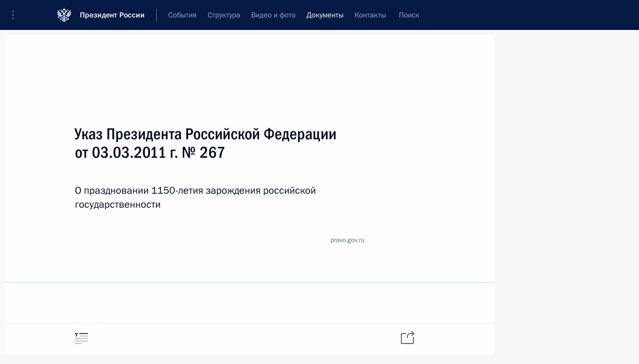

--- FILE ---
content_type: text/html; charset=UTF-8
request_url: http://www.kremlin.ru/acts/bank
body_size: 9540
content:
<!doctype html> <!--[if lt IE 7 ]> <html class="ie6" lang="ru"> <![endif]--> <!--[if IE 7 ]> <html class="ie7" lang="ru"> <![endif]--> <!--[if IE 8 ]> <html class="ie8" lang="ru"> <![endif]--> <!--[if IE 9 ]> <html class="ie9" lang="ru"> <![endif]--> <!--[if gt IE 8]><!--> <html lang="ru" class="no-js" itemscope="itemscope" xmlns="http://www.w3.org/1999/xhtml" itemtype="http://schema.org/CollectionPage" prefix="og: http://ogp.me/ns# video: http://ogp.me/ns/video# ya: http://webmaster.yandex.ru/vocabularies/"> <!--<![endif]--> <head> <meta charset="utf-8"/> <title itemprop="name">Банк документов ∙ Документы ∙ Президент России</title> <meta name="description" content="Новости, стенограммы, фото и видеозаписи, документы, подписанные Президентом России, информация о деятельности Администрации"/> <meta name="keywords" content=""/> <meta itemprop="inLanguage" content="ru"/> <meta name="msapplication-TileColor" content="#091a42"> <meta name="theme-color" content="#ffffff"> <meta name="theme-color" content="#091A42" />  <meta name="viewport" content="width=device-width,initial-scale=1,minimum-scale=0.7,ya-title=#061a44"/>  <meta name="apple-mobile-web-app-capable" content="yes"/> <meta name="apple-mobile-web-app-title" content="Президент России"/> <meta name="format-detection" content="telephone=yes"/> <meta name="apple-mobile-web-app-status-bar-style" content="default"/>  <meta name="msapplication-TileColor" content="#061a44"/> <meta name="msapplication-TileImage" content="/static/mstile-144x144.png"/> <meta name="msapplication-allowDomainApiCalls" content="true"/> <meta name="msapplication-starturl" content="/"/> <meta name="theme-color" content="#061a44"/> <meta name="application-name" content="Президент России"/>   <meta property="og:site_name" content="Президент России"/>  <meta name="twitter:site" content="@KremlinRussia"/>       <link rel="icon" type="image/png" href="/static/favicon-32x32.png" sizes="32x32"/>   <link rel="icon" type="image/png" href="/static/favicon-96x96.png" sizes="96x96"/>   <link rel="icon" type="image/png" href="/static/favicon-16x16.png" sizes="16x16"/>    <link rel="icon" type="image/png" href="/static/android-chrome-192x192.png" sizes="192x192"/> <link rel="manifest" href="/static/ru/manifest.json"/>         <link rel="apple-touch-icon" href="/static/apple-touch-icon-57x57.png" sizes="57x57"/>   <link rel="apple-touch-icon" href="/static/apple-touch-icon-60x60.png" sizes="60x60"/>   <link rel="apple-touch-icon" href="/static/apple-touch-icon-72x72.png" sizes="72x72"/>   <link rel="apple-touch-icon" href="/static/apple-touch-icon-76x76.png" sizes="76x76"/>   <link rel="apple-touch-icon" href="/static/apple-touch-icon-114x114.png" sizes="114x114"/>   <link rel="apple-touch-icon" href="/static/apple-touch-icon-120x120.png" sizes="120x120"/>   <link rel="apple-touch-icon" href="/static/apple-touch-icon-144x144.png" sizes="144x144"/>   <link rel="apple-touch-icon" href="/static/apple-touch-icon-152x152.png" sizes="152x152"/>   <link rel="apple-touch-icon" href="/static/apple-touch-icon-180x180.png" sizes="180x180"/>               <link rel="stylesheet" type="text/css" media="all" href="/static/css/screen.css?ba15e963ac"/> <link rel="stylesheet" href="/static/css/print.css" media="print"/>  <!--[if lt IE 9]> <link rel="stylesheet" href="/static/css/ie8.css"/> <script type="text/javascript" src="/static/js/vendor/html5shiv.js"></script> <script type="text/javascript" src="/static/js/vendor/respond.src.js"></script> <script type="text/javascript" src="/static/js/vendor/Konsole.js"></script> <![endif]--> <!--[if lte IE 9]> <link rel="stylesheet" href="/static/css/ie9.css"/> <script type="text/javascript" src="/static/js/vendor/ierange-m2.js"></script> <![endif]--> <!--[if lte IE 6]> <link rel="stylesheet" href="/static/css/ie6.css"/> <![endif]-->  <link rel="author" href="/about"/> <link rel="home" href="/"/> <link rel="search" href="/opensearch.xml" title="Президент России" type="application/opensearchdescription+xml"/> <script type="text/javascript">
window.config = {staticUrl: '/static/',mediaUrl: 'http://static.kremlin.ru/media/',internalDomains: 'kremlin.ru|uznai-prezidenta.ru|openkremlin.ru|президент.рф|xn--d1abbgf6aiiy.xn--p1ai'};
</script></head> <body class=""> <div class="header" itemscope="itemscope" itemtype="http://schema.org/WPHeader" role="banner"> <div class="topline topline__menu"> <a class="topline__toggleaside" accesskey="=" aria-label="Меню портала" role="button" href="#sidebar" title="Меню портала"><i></i></a> <div class="topline__in"> <a href="/" class="topline__head" rel="home" accesskey="1" data-title="Президент России"> <i class="topline__logo"></i>Президент России</a> <div class="topline__togglemore" data-url="/mobile-menu"> <i class="topline__togglemore_button"></i> </div> <div class="topline__more"> <nav aria-label="Основное меню"> <ul class="nav"><li class="nav__item" itemscope="itemscope" itemtype="http://schema.org/SiteNavigationElement"> <a href="/events/president/news" class="nav__link" accesskey="2" itemprop="url"><span itemprop="name">События</span></a> </li><li class="nav__item" itemscope="itemscope" itemtype="http://schema.org/SiteNavigationElement"> <a href="/structure/president" class="nav__link" accesskey="3" itemprop="url"><span itemprop="name">Структура</span></a> </li><li class="nav__item" itemscope="itemscope" itemtype="http://schema.org/SiteNavigationElement"> <a href="/multimedia/video" class="nav__link" accesskey="4" itemprop="url"><span itemprop="name">Видео и фото</span></a> </li><li class="nav__item" itemscope="itemscope" itemtype="http://schema.org/SiteNavigationElement"> <a href="/acts/news" class="nav__link is-active" accesskey="5" itemprop="url"><span itemprop="name">Документы</span></a> </li><li class="nav__item" itemscope="itemscope" itemtype="http://schema.org/SiteNavigationElement"> <a href="/contacts" class="nav__link" accesskey="6" itemprop="url"><span itemprop="name">Контакты</span></a> </li> <li class="nav__item last" itemscope="itemscope" itemtype="http://schema.org/SiteNavigationElement"> <a class="nav__link nav__link_search" href="/search" accesskey="7" itemprop="url" title="Глобальный поиск по сайту"> <span itemprop="name">Поиск</span> </a> </li>  </ul> </nav> </div> </div> </div>  <div class="search"> <ul class="search__filter"> <li class="search__filter__item is-active"> <a class="search_without_filter">Искать на сайте</a> </li>   <li class="search__filter__item bank_docs"><a href="/acts/bank">или по банку документов</a></li>  </ul> <div class="search__in">   <form name="search" class="form search__form simple_search" method="get" action="/search" tabindex="-1" role="search" aria-labelledby="search__form__input__label"> <fieldset>  <legend> <label for="search__form__input" class="search__title_main" id="search__form__input__label">Введите запрос для поиска</label> </legend>  <input type="hidden" name="section" class="search__section_value"/> <input type="hidden" name="since" class="search__since_value"/> <input type="hidden" name="till" class="search__till_value"/> <span class="form__field input_wrapper"> <input type="text" name="query" class="search__form__input" id="search__form__input" lang="ru" accesskey="-"  required="required" size="74" title="Введите запрос для поиска" autocomplete="off" data-autocomplete-words-url="/_autocomplete/words" data-autocomplete-url="/_autocomplete"/> <i class="search_icon"></i> <span class="text_overflow__limiter"></span> </span> <span class="form__field button__wrapper">  <button id="search-simple-search-button" class="submit search__form__button">Найти</button> </span> </fieldset> </form>     <form name="doc_search" class="form search__form docs_search" method="get" tabindex="-1" action="/acts/bank/search"> <fieldset> <legend> Поиск по документам </legend>  <div class="form__field form__field_medium"> <label for="doc_search-title-or-number-input"> Название документа или его номер </label> <input type="text" name="title" id="doc_search-title-or-number-input" class="input_doc"  lang="ru" autocomplete="off"/> </div> <div class="form__field form__field_medium"> <label for="doc_search-text-input">Текст в документе</label> <input type="text" name="query" id="doc_search-text-input"  lang="ru"/> </div> <div class="form__field form__fieldlong"> <label for="doc_search-type-select">Вид документа</label> <div class="select2_wrapper"> <select id="doc_search-type-select" name="type" class="select2 dropdown_select"> <option value="" selected="selected"> Все </option>  <option value="3">Указ</option>  <option value="4">Распоряжение</option>  <option value="5">Федеральный закон</option>  <option value="6">Федеральный конституционный закон</option>  <option value="7">Послание</option>  <option value="8">Закон Российской Федерации о поправке к Конституции Российской Федерации</option>  <option value="1">Кодекс</option>  </select> </div> </div> <div class="form__field form__field_halflonger"> <label id="doc_search-force-label"> Дата вступления в силу...</label>   <div class="search__form__date period">      <a href="#" role="button" aria-describedby="doc_search-force-label" class="dateblock" data-target="#doc_search-force_since-input" data-min="1991-01-01" data-max="2028-10-28" data-value="2026-02-01" data-start-value="1991-01-01" data-end-value="2028-10-28" data-range="true">  </a> <a class="clear_date_filter hidden" href="#clear" role="button" aria-label="Сбросить дату"><i></i></a> </div>  <input type="hidden" name="force_since" id="doc_search-force_since-input" /> <input type="hidden" name="force_till" id="doc_search-force_till-input" />      </div> <div class="form__field form__field_halflonger"> <label>или дата принятия</label>   <div class="search__form__date period">      <a href="#" role="button" aria-describedby="doc_search-date-label" class="dateblock" data-target="#doc_search-date_since-input" data-min="1991-01-01" data-max="2026-02-01" data-value="2026-02-01" data-start-value="1991-01-01" data-end-value="2026-02-01" data-range="true">  </a> <a class="clear_date_filter hidden" href="#clear" role="button" aria-label="Сбросить дату"><i></i></a> </div>  <input type="hidden" name="date_since" id="doc_search-date_since-input" /> <input type="hidden" name="date_till" id="doc_search-date_till-input" />      </div> <div class="form__field form__fieldshort"> <button type="submit" class="submit search__form__button"> Найти документ </button> </div> </fieldset> <div class="pravo_link">Официальный портал правовой информации <a href="http://pravo.gov.ru/" target="_blank">pravo.gov.ru</a> </div> </form>   </div> </div>  <div class="topline_nav_mobile"></div>  </div> <div class="main-wrapper"> <div class="subnav-view" role="complementary" aria-label="Дополнительное меню">      <div class="content content_subnav acts">   <div class="wrapfix__holder wrapfix__holder_small"> <div class="wrapfix wrapfix_acts">  <div class="content_top__wrap">  <div class="content__in">    <div role="navigation" aria-label="Подменю первого уровня"> <ul class="subnav"> bank<li class="" itemscope="itemscope" itemtype="http://schema.org/SiteNavigationElement"> <a class=" " href="/acts/news" itemprop="url"> <span itemprop="name">Новости</span> </a> </li><li class="" itemscope="itemscope" itemtype="http://schema.org/SiteNavigationElement"> <a class=" " href="/acts/assignments/orders" itemprop="url"> <span itemprop="name">Поручения Президента</span> </a> </li><li class="" itemscope="itemscope" itemtype="http://schema.org/SiteNavigationElement"> <a class="is-active " href="/acts/bank" itemprop="url"> <span itemprop="name">Банк документов</span> </a> </li><li class="" itemscope="itemscope" itemtype="http://schema.org/SiteNavigationElement"> <a class=" is-special is-animation" href="/acts/help" itemprop="url"> <span itemprop="name">Справка</span> </a> </li><li class="is-last" itemscope="itemscope" itemtype="http://schema.org/SiteNavigationElement"> <a class=" " href="/acts/constitution" itemprop="url"> <span itemprop="name">Конституция России</span> </a> </li></ul> </div> </div>   <div class="gradient-shadow"></div>  </div> </div> </div>   <div class="content__in content__flexible">    <form name="doc_filter" class="form form_filter doc_filter" method="get" tabindex="-1" action="/acts/bank/search"> <fieldset> <legend> Поиск по документам </legend>  <div class="form__field form__fieldlong"> <label for="doc_filter-title-or-number-input"> Название документа или его номер </label> <input type="text" name="title" id="doc_filter-title-or-number-input" class="input_doc"  lang="ru" autocomplete="off"/> </div> <div class="form__field form__fieldlong"> <label for="doc_filter-text-input">Текст в документе</label> <input type="text" name="query" id="doc_filter-text-input"  lang="ru"/> </div> <div class="form__field form__fieldlong"> <label for="doc_filter-type-select">Вид документа</label> <div class="select2_wrapper"> <select id="doc_filter-type-select" name="type" class="select2 dropdown_select"> <option value="" selected="selected"> Все </option>  <option value="3">Указ</option>  <option value="4">Распоряжение</option>  <option value="5">Федеральный закон</option>  <option value="6">Федеральный конституционный закон</option>  <option value="7">Послание</option>  <option value="8">Закон Российской Федерации о поправке к Конституции Российской Федерации</option>  <option value="1">Кодекс</option>  </select> </div> </div> <div class="form__field form__field_halflonger"> <label id="doc_filter-force-label"> Дата вступления в силу...</label>   <div class="search__form__date period">      <a href="#" role="button" aria-describedby="doc_filter-force-label" class="dateblock" data-target="#doc_filter-force_since-input" data-min="1991-01-01" data-max="2028-10-28" data-value="2026-02-01" data-start-value="1991-01-01" data-end-value="2028-10-28" data-range="true">  </a> <a class="clear_date_filter hidden" href="#clear" role="button" aria-label="Сбросить дату"><i></i></a> </div>  <input type="hidden" name="force_since" id="doc_filter-force_since-input" /> <input type="hidden" name="force_till" id="doc_filter-force_till-input" />      </div> <div class="form__field form__field_halflonger"> <label>или дата принятия</label>   <div class="search__form__date period">      <a href="#" role="button" aria-describedby="doc_filter-date-label" class="dateblock" data-target="#doc_filter-date_since-input" data-min="1991-01-01" data-max="2026-02-01" data-value="2026-02-01" data-start-value="1991-01-01" data-end-value="2026-02-01" data-range="true">  </a> <a class="clear_date_filter hidden" href="#clear" role="button" aria-label="Сбросить дату"><i></i></a> </div>  <input type="hidden" name="date_since" id="doc_filter-date_since-input" /> <input type="hidden" name="date_till" id="doc_filter-date_till-input" />      </div> <div class="form__field form__fieldshort"> <button type="submit" class="submit"> Найти документ </button> </div> </fieldset> <div class="pravo_link">Официальный портал правовой информации <a href="http://pravo.gov.ru/" target="_blank">pravo.gov.ru</a> </div> </form>  <hr class="sep sep_doc"/> </div>   </div> </div> <div class="wrapsite"> <div class="content-view" role="main"> <div class="content content_main" data-section="Банк документов" data-section-href="/acts/bank"> <div class="content__in"> <h1 class="title_main special-hidden">Банк документов</h1> <div class="events"> <div class="entry-content lister-page" role="list" data-url-template="/acts/bank/page/PAGE" data-base-url="/acts/bank" data-path="/acts/bank" data-page="1" data-pages="2632"> <h2 class="events__title">21 января 2026 года</h2>  <div class="hentry hentry_event hentry_doc" data-id="52904" role="listitem"> <h3 class="hentry__title hentry__title_special"> <a href="/acts/bank/52904">Указ Президента Российской Федерации от 21.01.2026 г. № 21 <span class="hentry__meta_acts">О Полковникове А.М.</span> <span class="hentry__meta"> <time datetime="2026-01-21">21 января 2026 года</time> </span> </a> </h3> </div> <h2 class="events__title">16 января 2026 года</h2>  <div class="hentry hentry_event hentry_doc" data-id="52902" role="listitem"> <h3 class="hentry__title hentry__title_special"> <a href="/acts/bank/52902">Распоряжение Президента Российской Федерации от 16.01.2026 г. № 14-рп <span class="hentry__meta"> <time datetime="2026-01-16">16 января 2026 года</time> </span> </a> </h3> </div>  <div class="hentry hentry_event hentry_doc" data-id="52901" role="listitem"> <h3 class="hentry__title hentry__title_special"> <a href="/acts/bank/52901">Указ Президента Российской Федерации от 16.01.2026 г. № 17 <span class="hentry__meta_acts">О внесении изменения в Указ Президента Российской Федерации от 10 июля 2023 г. № 514 «Об особенностях поступления на службу в следственные органы и учреждения Следственного комитета Российской Федерации на территориях Донецкой Народной Республики, Луганской Народной Республики, Запорожской области и Херсонской области»</span> <span class="hentry__meta"> <time datetime="2026-01-16">16 января 2026 года</time> </span> </a> </h3> </div>  <div class="hentry hentry_event hentry_doc" data-id="52900" role="listitem"> <h3 class="hentry__title hentry__title_special"> <a href="/acts/bank/52900">Указ Президента Российской Федерации от 16.01.2026 г. № 16 <span class="hentry__meta_acts">О дальнейшем развитии акционерного общества «Объединенная судостроительная корпорация»</span> <span class="hentry__meta"> <time datetime="2026-01-16">16 января 2026 года</time> </span> </a> </h3> </div> <h2 class="events__title">13 января 2026 года</h2>  <div class="hentry hentry_event hentry_doc" data-id="52899" role="listitem"> <h3 class="hentry__title hentry__title_special"> <a href="/acts/bank/52899">Указ Президента Российской Федерации от 13.01.2026 г. № 13 <span class="hentry__meta_acts">О Чрезвычайном и Полномочном После Российской Федерации в Исламской Республике Мавритании</span> <span class="hentry__meta"> <time datetime="2026-01-13">13 января 2026 года</time> </span> </a> </h3> </div>  <div class="hentry hentry_event hentry_doc" data-id="52897" role="listitem"> <h3 class="hentry__title hentry__title_special"> <a href="/acts/bank/52897">Указ Президента Российской Федерации от 13.01.2026 г. № 12 <span class="hentry__meta_acts">О Жилко Б.А.</span> <span class="hentry__meta"> <time datetime="2026-01-13">13 января 2026 года</time> </span> </a> </h3> </div> <h2 class="events__title">5 января 2026 года</h2>  <div class="hentry hentry_event hentry_doc" data-id="52889" role="listitem"> <h3 class="hentry__title hentry__title_special"> <a href="/acts/bank/52889">Указ Президента Российской Федерации от 05.01.2026 г. № 9 <span class="hentry__meta_acts">О присвоении классных чинов государственной гражданской службы Российской Федерации федеральным государственным гражданским служащим</span> <span class="hentry__meta"> <time datetime="2026-01-05">5 января 2026 года</time> </span> </a> </h3> </div>  <div class="hentry hentry_event hentry_doc" data-id="52884" role="listitem"> <h3 class="hentry__title hentry__title_special"> <a href="/acts/bank/52884">Распоряжение Президента Российской Федерации от 05.01.2026 г. № 11-рп <span class="hentry__meta"> <time datetime="2026-01-05">5 января 2026 года</time> </span> </a> </h3> </div>  <div class="hentry hentry_event hentry_doc" data-id="52875" role="listitem"> <h3 class="hentry__title hentry__title_special"> <a href="/acts/bank/52875">Распоряжение Президента Российской Федерации от 05.01.2026 г. № 10-рп <span class="hentry__meta"> <time datetime="2026-01-05">5 января 2026 года</time> </span> </a> </h3> </div> <h2 class="events__title">4 января 2026 года</h2>  <div class="hentry hentry_event hentry_doc" data-id="52891" role="listitem"> <h3 class="hentry__title hentry__title_special"> <a href="/acts/bank/52891">Указ Президента Российской Федерации от 04.01.2026 г. № 5 <span class="hentry__meta_acts">О внесении изменения в состав Комиссии по вопросам гражданства при Президенте Российской Федерации, утвержденный Указом Президента Российской Федерации от 21 февраля 2019 г. № 69</span> <span class="hentry__meta"> <time datetime="2026-01-04">4 января 2026 года</time> </span> </a> </h3> </div>  <div class="hentry hentry_event hentry_doc" data-id="52890" role="listitem"> <h3 class="hentry__title hentry__title_special"> <a href="/acts/bank/52890">Указ Президента Российской Федерации от 04.01.2026 г. № 4 <span class="hentry__meta_acts">О внесении изменений в состав Межведомственной комиссии по реализации Государственной программы по оказанию содействия добровольному переселению в Российскую Федерацию соотечественников, проживающих за рубежом, утвержденный Указом Президента Российской Федерации от 24 января 2020 г. № 61</span> <span class="hentry__meta"> <time datetime="2026-01-04">4 января 2026 года</time> </span> </a> </h3> </div> <h2 class="events__title">2 января 2026 года</h2>  <div class="hentry hentry_event hentry_doc" data-id="52894" role="listitem"> <h3 class="hentry__title hentry__title_special"> <a href="/acts/bank/52894">Распоряжение Президента Российской Федерации от 02.01.2026 г. № 4-рп <span class="hentry__meta"> <time datetime="2026-01-02">2 января 2026 года</time> </span> </a> </h3> </div>  <div class="hentry hentry_event hentry_doc" data-id="52883" role="listitem"> <h3 class="hentry__title hentry__title_special"> <a href="/acts/bank/52883">Распоряжение Президента Российской Федерации от 02.01.2026 г. № 3-рп <span class="hentry__meta"> <time datetime="2026-01-02">2 января 2026 года</time> </span> </a> </h3> </div>  <div class="hentry hentry_event hentry_doc" data-id="52882" role="listitem"> <h3 class="hentry__title hentry__title_special"> <a href="/acts/bank/52882">Распоряжение Президента Российской Федерации от 02.01.2026 г. № 5-рп <span class="hentry__meta"> <time datetime="2026-01-02">2 января 2026 года</time> </span> </a> </h3> </div>  <div class="hentry hentry_event hentry_doc" data-id="52874" role="listitem"> <h3 class="hentry__title hentry__title_special"> <a href="/acts/bank/52874">Распоряжение Президента Российской Федерации от 02.01.2026 г. № 2-рп <span class="hentry__meta"> <time datetime="2026-01-02">2 января 2026 года</time> </span> </a> </h3> </div> <h2 class="events__title">1 января 2026 года</h2>  <div class="hentry hentry_event hentry_doc" data-id="52903" role="listitem"> <h3 class="hentry__title hentry__title_special"> <a href="/acts/bank/52903">Указ Президента Российской Федерации от 01.01.2026 г. № 11 <span class="hentry__meta_acts">Об Организационном комитете по подготовке и проведению Международного форума обеспечения коллективной безопасности и других мероприятий в рамках председательства Российской Федерации в Организации Договора о коллективной безопасности в 2026 году</span> <span class="hentry__meta"> <time datetime="2026-01-01">1 января 2026 года</time> </span> </a> </h3> </div> <h2 class="events__title">31 декабря 2025 года</h2>  <div class="hentry hentry_event hentry_doc" data-id="52898" role="listitem"> <h3 class="hentry__title hentry__title_special"> <a href="/acts/bank/52898">Указ Президента Российской Федерации от 31.12.2025 г. № 1011 <span class="hentry__meta_acts">О внесении изменений в перечень движимого и недвижимого имущества, ценных бумаг, долей в уставных (складочных) капиталах российских юридических лиц и имущественных прав, в отношении которых вводится временное управление, утвержденный Указом Президента Российской Федерации от 25 апреля 2023 г. № 302</span> <span class="hentry__meta"> <time datetime="2025-12-31">31 декабря 2025 года</time> </span> </a> </h3> </div>  <div class="hentry hentry_event hentry_doc" data-id="52896" role="listitem"> <h3 class="hentry__title hentry__title_special"> <a href="/acts/bank/52896">Указ Президента Российской Федерации от 31.12.2025 г. № 1012 <span class="hentry__meta_acts">О внесении изменений в перечень движимого и недвижимого имущества, ценных бумаг, долей в уставных (складочных) капиталах российских юридических лиц и имущественных прав, в отношении которых вводится временное управление, утвержденный Указом Президента Российской Федерации от 25 апреля 2023 г. № 302</span> <span class="hentry__meta"> <time datetime="2025-12-31">31 декабря 2025 года</time> </span> </a> </h3> </div>  <div class="hentry hentry_event hentry_doc" data-id="52887" role="listitem"> <h3 class="hentry__title hentry__title_special"> <a href="/acts/bank/52887">Указ Президента Российской Федерации от 31.12.2025 г. № 1009 <span class="hentry__meta_acts">Об изменении и признании утратившими силу некоторых актов Президента Российской Федерации</span> <span class="hentry__meta"> <time datetime="2025-12-31">31 декабря 2025 года</time> </span> </a> </h3> </div>  <div class="hentry hentry_event hentry_doc" data-id="52879" role="listitem"> <h3 class="hentry__title hentry__title_special"> <a href="/acts/bank/52879">Указ Президента Российской Федерации от 31.12.2025 г. № 1010 <span class="hentry__meta_acts">О внесении изменения в Указ Президента Российской Федерации от 17 января 2023 г. № 16 «О временном порядке принятия решений органами некоторых российских юридических лиц»</span> <span class="hentry__meta"> <time datetime="2025-12-31">31 декабря 2025 года</time> </span> </a> </h3> </div>   </div><a href="/acts/bank/page/2" class="button button_green more more-next" rel="next" accesskey="n">Показать предыдущие материалы</a>  </div> </div> </div><div class="promoted" role="region" aria-label="Важная новость"> <div class="promoted__in"> <a href="http://kremlin.ru/events/president/news/78815" class="promoted__entry"> <div class="promoted__block"> <h3 class="promoted__title one_line">Итоги года с Владимиром Путиным</h3> <div class="promoted__image" aria-hidden="true"><img class="promoted__pic" src="http://static.kremlin.ru/media/events/highlight-images/index/fzEDJwEHYA9iFG4u4xT5AgHnFbZd1gP2.jpg" srcset="http://static.kremlin.ru/media/events/highlight-images/index/fzEDJwEHYA9iFG4u4xT5AgHnFbZd1gP2.jpg 1x,http://static.kremlin.ru/media/events/highlight-images/index2x/u2gcuc9XLXBfFrCcHWk63NlAXhnM5RyA.jpg 2x" style="background:rgb(42, 29, 47);background:linear-gradient(90deg, #2a1d2f 0%, rgba(42,29,47,0) 100%),linear-gradient(270deg, #5e83f4 0%, rgba(94,131,244,0) 100%),linear-gradient(180deg, #f3d7d3 0%, rgba(243,215,211,0) 100%),linear-gradient(0deg, #935363 0%, rgba(147,83,99,0) 100%);"  width="140" height="100" alt="Итоги года с Владимиром Путиным"/></div> <span class="promoted__date"> 19 декабря 2025 года</span> </div> </a> </div> <div class="gradient-shadow"></div> </div> </div><div class="footer" id="footer" itemscope="itemscope" itemtype="http://schema.org/WPFooter"> <div class="footer__in"> <div role="complementary" aria-label="Карта портала"> <div class="footer__mobile"> <a href="/"> <i class="footer__logo_mob"></i> <div class="mobile_title">Президент России</div> <div class="mobile_caption">Версия официального сайта для мобильных устройств</div> </a> </div> <div class="footer__col col_mob"> <h2 class="footer_title">Разделы сайта Президента<br/>России</h2> <ul class="footer_list nav_mob"><li class="footer_list_item" itemscope="itemscope" itemtype="http://schema.org/SiteNavigationElement"> <a href="/events/president/news"  itemprop="url"> <span itemprop="name">События</span> </a> </li> <li class="footer_list_item" itemscope="itemscope" itemtype="http://schema.org/SiteNavigationElement"> <a href="/structure/president"  itemprop="url"> <span itemprop="name">Структура</span> </a> </li> <li class="footer_list_item" itemscope="itemscope" itemtype="http://schema.org/SiteNavigationElement"> <a href="/multimedia/video"  itemprop="url"> <span itemprop="name">Видео и фото</span> </a> </li> <li class="footer_list_item" itemscope="itemscope" itemtype="http://schema.org/SiteNavigationElement"> <a href="/acts/news"  class="is-active" itemprop="url"> <span itemprop="name">Документы</span> </a> </li> <li class="footer_list_item" itemscope="itemscope" itemtype="http://schema.org/SiteNavigationElement"> <a href="/contacts"  itemprop="url"> <span itemprop="name">Контакты</span> </a> </li>  <li class="footer__search footer_list_item footer__search_open" itemscope="itemscope" itemtype="http://schema.org/SiteNavigationElement"> <a href="/search" itemprop="url"> <i></i> <span itemprop="name">Поиск</span> </a> </li> <li class="footer__search footer_list_item footer__search_hidden" itemscope="itemscope" itemtype="http://schema.org/SiteNavigationElement"> <a href="/search" itemprop="url"> <i></i> <span itemprop="name">Поиск</span> </a> </li> <li class="footer__smi footer_list_item" itemscope="itemscope" itemtype="http://schema.org/SiteNavigationElement"> <a href="/press/announcements" itemprop="url" class="is-special"><i></i><span itemprop="name">Для СМИ</span></a> </li> <li class="footer_list_item" itemscope="itemscope" itemtype="http://schema.org/SiteNavigationElement"> <a href="/subscribe" itemprop="url"><i></i><span itemprop="name">Подписаться</span></a> </li> <li class="footer_list_item hidden_mob" itemscope="itemscope" itemtype="http://schema.org/SiteNavigationElement"> <a href="/catalog/glossary" itemprop="url" rel="glossary"><span itemprop="name">Справочник</span></a> </li> </ul> <ul class="footer_list"> <li class="footer__special" itemscope="itemscope" itemtype="http://schema.org/SiteNavigationElement"> <a href="http://special.kremlin.ru/events/president/news" itemprop="url" class="is-special no-warning"><i></i><span itemprop="name">Версия для людей с ограниченными возможностями</span></a> </li> </ul> <ul class="footer_list nav_mob"> <li itemscope="itemscope" itemtype="http://schema.org/SiteNavigationElement" class="language footer_list_item">    <a href="http://en.kremlin.ru/" rel="alternate" hreflang="en" itemprop="url" class=" no-warning"> <span itemprop="name"> English </span> </a> <meta itemprop="inLanguage" content="en"/>  </li> </ul> </div> <div class="footer__col"> <h2 class="footer_title">Информационные ресурсы<br/>Президента России</h2> <ul class="footer_list"> <li class="footer__currentsite footer_list_item" itemscope="itemscope" itemtype="http://schema.org/SiteNavigationElement"> <a href="/" itemprop="url">Президент России<span itemprop="name">Текущий ресурс</span> </a> </li> <li class="footer_list_item"> <a href="http://kremlin.ru/acts/constitution" class="no-warning">Конституция России</a> </li> <li class="footer_list_item"> <a href="http://flag.kremlin.ru/" class="no-warning" rel="external">Государственная символика</a> </li> <li class="footer_list_item"> <a href="https://letters.kremlin.ru/" class="no-warning" rel="external">Обратиться к Президенту</a> </li>  <li class="footer_list_item"> <a href="http://kids.kremlin.ru/" class="no-warning" rel="external"> Президент России —<br/>гражданам школьного возраста </a> </li> <li class="footer_list_item"> <a href="http://tours.kremlin.ru/" class="no-warning" rel="external">Виртуальный тур по<br/>Кремлю</a> </li>  <li class="footer_list_item"> <a href="http://putin.kremlin.ru/" class="no-warning" rel="external">Владимир Путин —<br/>личный сайт</a> </li>  <li class="footer_list_item"> <a href="http://nature.kremlin.ru" class="no-warning" rel="external"> Дикая природа России </a> </li>  </ul> </div> <div class="footer__col"> <h2 class="footer_title">Официальные сетевые ресурсы<br/>Президента России</h2> <ul class="footer_list"> <li class="footer_list_item"> <a href="https://t.me/news_kremlin" rel="me" target="_blank">Telegram-канал</a> </li>  <li class="footer_list_item"> <a href="https://max.ru/news_kremlin" rel="me" target="_blank"> MAX </a> </li> <li class="footer_list_item"> <a href="https://vk.com/kremlin_news" rel="me" target="_blank"> ВКонтакте </a> </li>  <li class="footer_list_item"> <a href="https://rutube.ru/u/kremlin/" rel="me" target="_blank">Rutube</a> </li> <li class="footer_list_item"> <a href="http://www.youtube.ru/user/kremlin" rel="me" target="_blank">YouTube</a> </li> </ul> </div>  <div class="footer__col footer__col_last"> <h2 class="footer_title">Правовая и техническая информация</h2> <ul class="footer_list technical_info"> <li class="footer_list_item" itemscope="itemscope" itemtype="http://schema.org/SiteNavigationElement"> <a href="/about" itemprop="url"> <span itemprop="name">О портале</span> </a> </li> <li class="footer_list_item" itemscope="itemscope" itemtype="http://schema.org/SiteNavigationElement"> <a href="/about/copyrights" itemprop="url"><span itemprop="name">Об использовании информации сайта</span></a> </li> <li class="footer_list_item" itemscope="itemscope" itemtype="http://schema.org/SiteNavigationElement"> <a href="/about/privacy" itemprop="url"><span itemprop="name">О персональных данных пользователей</span></a> </li> <li class="footer_list_item" itemscope="itemscope" itemtype="http://schema.org/SiteNavigationElement"> <a href="/contacts#mailto" itemprop="url"><span itemprop="name">Написать в редакцию</span></a> </li> </ul> </div> </div> <div role="contentinfo"> <div class="footer__license"> <p>Все материалы сайта доступны по лицензии:</p> <p><a href="http://creativecommons.org/licenses/by/4.0/deed.ru" hreflang="ru" class="underline" rel="license" target="_blank">Creative Commons Attribution 4.0 International</a></p> </div> <div class="footer__copy"><span class="flag_white">Администрация </span><span class="flag_blue">Президента России</span><span class="flag_red">2026 год</span> </div> </div> <div class="footer__logo"></div> </div> </div> </div> </div> <div class="gallery__wrap"> <div class="gallery__overlay"></div> <div class="gallery" role="complementary" aria-label="Полноэкранная галерея"></div> </div> <div class="read" role="complementary" aria-label="Материал для чтения"></div> <div class="wrapsite__outside hidden-print"><div class="wrapsite__overlay"></div></div><div class="sidebar" tabindex="-1" itemscope="itemscope" itemtype="http://schema.org/WPSideBar"> <div class="sidebar__content">    <div class="sidebar_lang">   <div class="sidebar_title_wrapper is-visible"> <h2 class="sidebar_title">Официальные сетевые ресурсы</h2> <h3 class="sidebar_title sidebar_title_caption">Президента России</h3> </div> <div class="sidebar_title_wrapper hidden"> <h2 class="sidebar_title">Official Internet Resources</h2> <h3 class="sidebar_title sidebar_title_caption">of the President of Russia</h3> </div> <span class="sidebar_lang_item sidebar_lang_first"> <a tabindex="-1" rel="alternate" hreflang="ru" itemprop="url" > <span>Русский</span> </a> </span><span class="sidebar_lang_item"> <a tabindex="0" href="http://en.kremlin.ru/" rel="alternate" hreflang="en" itemprop="url" class="is-active"> <span>English</span> </a> </span> <meta itemprop="inLanguage" content="en"/>  </div> <ul class="sidebar_list">  <li itemscope="itemscope" itemtype="http://schema.org/SiteNavigationElement"> <a href="/press/announcements" class="sidebar__special" itemprop="url" tabindex="0"><span itemprop="name">Для СМИ</span></a> </li> <li itemscope="itemscope" itemtype="http://schema.org/SiteNavigationElement"> <a href="http://special.kremlin.ru/events/president/news" class="sidebar__special no-warning" itemprop="url" tabindex="0"><span itemprop="name">Специальная версия для людей с ограниченными возможностями</span></a> </li>  <li itemscope="itemscope" itemtype="http://schema.org/SiteNavigationElement"> <a href="https://t.me/news_kremlin" class="sidebar__special" itemprop="url" tabindex="0" rel="me" target="_blank" ><span itemprop="name">Telegram-канал</span></a> </li>  <li itemscope="itemscope" itemtype="http://schema.org/SiteNavigationElement"> <a href="https://max.ru/news_kremlin" class="sidebar__special" itemprop="url" tabindex="0" rel="me" target="_blank" ><span itemprop="name"> MAX </span></a> </li> <li itemscope="itemscope" itemtype="http://schema.org/SiteNavigationElement"> <a href="https://vk.com/kremlin_news" class="sidebar__special" itemprop="url" tabindex="0" rel="me" target="_blank" ><span itemprop="name"> ВКонтакте </span></a> </li>  <li itemscope="itemscope" itemtype="http://schema.org/SiteNavigationElement"> <a href="https://rutube.ru/u/kremlin/" class="sidebar__special" itemprop="url" tabindex="0" rel="me" target="_blank" ><span itemprop="name">Rutube</span></a> </li> <li itemscope="itemscope" itemtype="http://schema.org/SiteNavigationElement"> <a href="http://www.youtube.ru/user/kremlin" class="sidebar__special" itemprop="url" tabindex="0" rel="me" target="_blank" ><span itemprop="name">YouTube</span></a> </li> </ul> <ul class="sidebar_list sidebar_list_other"> <li itemscope="itemscope" itemtype="http://schema.org/SiteNavigationElement">  <a href="/" class="no-warning" itemprop="url" tabindex="0">  <span itemprop="name">Сайт Президента России</span> </a> </li>  <li itemscope="itemscope" itemtype="http://schema.org/SiteNavigationElement">  <a href="/acts/constitution" class="no-warning" itemprop="url" tabindex="0">  <span itemprop="name">Конституция России </span> </a> </li>  <li itemscope="itemscope" itemtype="http://schema.org/SiteNavigationElement">  <a href="http://flag.kremlin.ru/" class="no-warning" itemprop="url" tabindex="0" rel="external">  <span itemprop="name">Государственная символика</span></a> </li> <li itemscope="itemscope" itemtype="http://schema.org/SiteNavigationElement"> <a href="https://letters.kremlin.ru/" class="no-warning" itemprop="url" tabindex="0" rel="external"><span itemprop="name">Обратиться к Президенту</span></a> </li>  <li itemscope="itemscope" itemtype="http://schema.org/SiteNavigationElement"> <a href="http://kids.kremlin.ru/" class="no-warning" itemprop="url" tabindex="0" rel="external"><span itemprop="name"> Президент России — гражданам<br/>школьного возраста </span></a> </li> <li itemscope="itemscope" itemtype="http://schema.org/SiteNavigationElement"> <a href="http://tours.kremlin.ru/" class="no-warning" itemprop="url" tabindex="0" rel="external"><span itemprop="name"> Виртуальный тур по Кремлю </span></a> </li>  <li itemscope="itemscope" itemtype="http://schema.org/SiteNavigationElement">  <a href="http://putin.kremlin.ru/" class="no-warning" itemprop="url" tabindex="0" rel="external">  <span itemprop="name">Владимир Путин — личный сайт</span> </a> </li> <li itemscope="itemscope" itemtype="http://schema.org/SiteNavigationElement"> <a href="http://20.kremlin.ru/" class="no-warning" itemprop="url" tabindex="0" rel="external"><span itemprop="name">Путин. 20 лет</span></a> </li>  <li itemscope="itemscope" itemtype="http://schema.org/SiteNavigationElement"> <a href="http://nature.kremlin.ru/" class="no-warning last-in-focus" itemprop="url" tabindex="0" rel="external"><span itemprop="name"> Дикая природа России </span></a> </li>  </ul> </div> <p class="sidebar__signature">Администрация Президента России<br/>2026 год</p> </div><script type="text/javascript" src="/static/js/app.js?39d4bd2fd8"></script></body> </html>